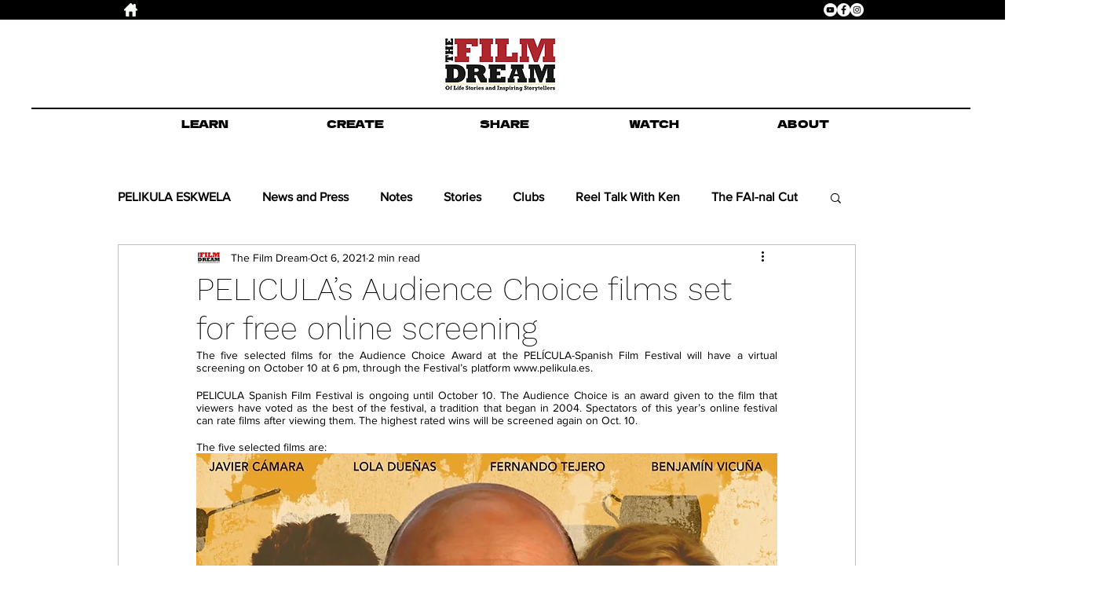

--- FILE ---
content_type: text/html; charset=utf-8
request_url: https://www.google.com/recaptcha/api2/aframe
body_size: 269
content:
<!DOCTYPE HTML><html><head><meta http-equiv="content-type" content="text/html; charset=UTF-8"></head><body><script nonce="BF01CC6jx4n81W86uqeURQ">/** Anti-fraud and anti-abuse applications only. See google.com/recaptcha */ try{var clients={'sodar':'https://pagead2.googlesyndication.com/pagead/sodar?'};window.addEventListener("message",function(a){try{if(a.source===window.parent){var b=JSON.parse(a.data);var c=clients[b['id']];if(c){var d=document.createElement('img');d.src=c+b['params']+'&rc='+(localStorage.getItem("rc::a")?sessionStorage.getItem("rc::b"):"");window.document.body.appendChild(d);sessionStorage.setItem("rc::e",parseInt(sessionStorage.getItem("rc::e")||0)+1);localStorage.setItem("rc::h",'1769758278341');}}}catch(b){}});window.parent.postMessage("_grecaptcha_ready", "*");}catch(b){}</script></body></html>